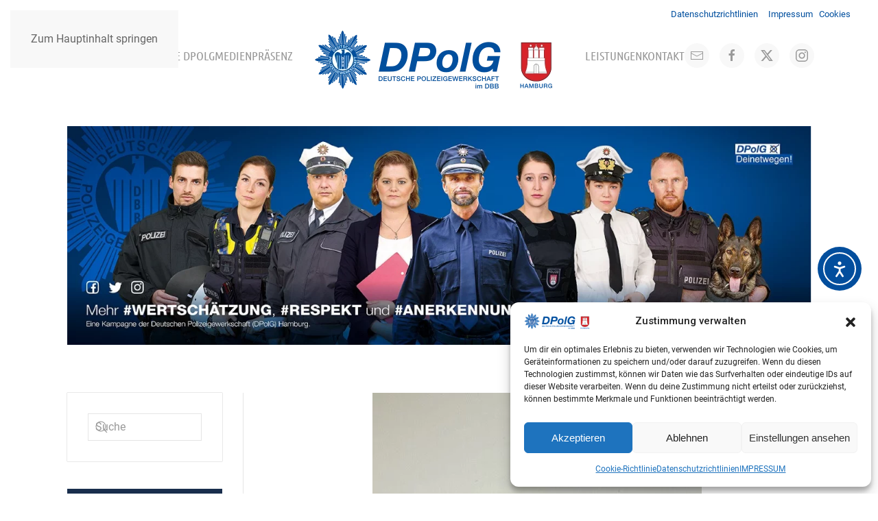

--- FILE ---
content_type: text/html; charset=UTF-8
request_url: https://www.dpolg-hh.de/einsatzbetreuung/
body_size: 19844
content:
<!DOCTYPE html>
<html lang="de">
    <head>
        <meta charset="UTF-8">
        <meta name="viewport" content="width=device-width, initial-scale=1">
        <link rel="icon" href="/wp-content/uploads/2017/09/favicon.ico" sizes="any">
                <link rel="apple-touch-icon" href="/wp-content/uploads/2017/09/DPolG-Logo-Stern-1.png">
                <title>DPolG Einsatzbetreuung am Tag der Deutschen Einheit &#8211; DPolG Hamburg</title>
<meta name='robots' content='max-image-preview:large' />
<link rel='dns-prefetch' href='//www.dpolg-hh.de' />
<link rel='dns-prefetch' href='//cdn.elementor.com' />
<link rel="alternate" type="application/rss+xml" title="DPolG Hamburg &raquo; Feed" href="https://www.dpolg-hh.de/feed/" />
<script>
window._wpemojiSettings = {"baseUrl":"https:\/\/s.w.org\/images\/core\/emoji\/16.0.1\/72x72\/","ext":".png","svgUrl":"https:\/\/s.w.org\/images\/core\/emoji\/16.0.1\/svg\/","svgExt":".svg","source":{"concatemoji":"https:\/\/www.dpolg-hh.de\/wp-includes\/js\/wp-emoji-release.min.js?ver=b47eb5b09c63de4a77418e6b01e2072d"}};
/*! This file is auto-generated */
!function(s,n){var o,i,e;function c(e){try{var t={supportTests:e,timestamp:(new Date).valueOf()};sessionStorage.setItem(o,JSON.stringify(t))}catch(e){}}function p(e,t,n){e.clearRect(0,0,e.canvas.width,e.canvas.height),e.fillText(t,0,0);var t=new Uint32Array(e.getImageData(0,0,e.canvas.width,e.canvas.height).data),a=(e.clearRect(0,0,e.canvas.width,e.canvas.height),e.fillText(n,0,0),new Uint32Array(e.getImageData(0,0,e.canvas.width,e.canvas.height).data));return t.every(function(e,t){return e===a[t]})}function u(e,t){e.clearRect(0,0,e.canvas.width,e.canvas.height),e.fillText(t,0,0);for(var n=e.getImageData(16,16,1,1),a=0;a<n.data.length;a++)if(0!==n.data[a])return!1;return!0}function f(e,t,n,a){switch(t){case"flag":return n(e,"\ud83c\udff3\ufe0f\u200d\u26a7\ufe0f","\ud83c\udff3\ufe0f\u200b\u26a7\ufe0f")?!1:!n(e,"\ud83c\udde8\ud83c\uddf6","\ud83c\udde8\u200b\ud83c\uddf6")&&!n(e,"\ud83c\udff4\udb40\udc67\udb40\udc62\udb40\udc65\udb40\udc6e\udb40\udc67\udb40\udc7f","\ud83c\udff4\u200b\udb40\udc67\u200b\udb40\udc62\u200b\udb40\udc65\u200b\udb40\udc6e\u200b\udb40\udc67\u200b\udb40\udc7f");case"emoji":return!a(e,"\ud83e\udedf")}return!1}function g(e,t,n,a){var r="undefined"!=typeof WorkerGlobalScope&&self instanceof WorkerGlobalScope?new OffscreenCanvas(300,150):s.createElement("canvas"),o=r.getContext("2d",{willReadFrequently:!0}),i=(o.textBaseline="top",o.font="600 32px Arial",{});return e.forEach(function(e){i[e]=t(o,e,n,a)}),i}function t(e){var t=s.createElement("script");t.src=e,t.defer=!0,s.head.appendChild(t)}"undefined"!=typeof Promise&&(o="wpEmojiSettingsSupports",i=["flag","emoji"],n.supports={everything:!0,everythingExceptFlag:!0},e=new Promise(function(e){s.addEventListener("DOMContentLoaded",e,{once:!0})}),new Promise(function(t){var n=function(){try{var e=JSON.parse(sessionStorage.getItem(o));if("object"==typeof e&&"number"==typeof e.timestamp&&(new Date).valueOf()<e.timestamp+604800&&"object"==typeof e.supportTests)return e.supportTests}catch(e){}return null}();if(!n){if("undefined"!=typeof Worker&&"undefined"!=typeof OffscreenCanvas&&"undefined"!=typeof URL&&URL.createObjectURL&&"undefined"!=typeof Blob)try{var e="postMessage("+g.toString()+"("+[JSON.stringify(i),f.toString(),p.toString(),u.toString()].join(",")+"));",a=new Blob([e],{type:"text/javascript"}),r=new Worker(URL.createObjectURL(a),{name:"wpTestEmojiSupports"});return void(r.onmessage=function(e){c(n=e.data),r.terminate(),t(n)})}catch(e){}c(n=g(i,f,p,u))}t(n)}).then(function(e){for(var t in e)n.supports[t]=e[t],n.supports.everything=n.supports.everything&&n.supports[t],"flag"!==t&&(n.supports.everythingExceptFlag=n.supports.everythingExceptFlag&&n.supports[t]);n.supports.everythingExceptFlag=n.supports.everythingExceptFlag&&!n.supports.flag,n.DOMReady=!1,n.readyCallback=function(){n.DOMReady=!0}}).then(function(){return e}).then(function(){var e;n.supports.everything||(n.readyCallback(),(e=n.source||{}).concatemoji?t(e.concatemoji):e.wpemoji&&e.twemoji&&(t(e.twemoji),t(e.wpemoji)))}))}((window,document),window._wpemojiSettings);
</script>
<link rel='stylesheet' id='sdm-styles-css' href='https://www.dpolg-hh.de/wp-content/plugins/simple-download-monitor/css/sdm_wp_styles.css?ver=b47eb5b09c63de4a77418e6b01e2072d' media='all' />
<style id='wp-emoji-styles-inline-css'>

	img.wp-smiley, img.emoji {
		display: inline !important;
		border: none !important;
		box-shadow: none !important;
		height: 1em !important;
		width: 1em !important;
		margin: 0 0.07em !important;
		vertical-align: -0.1em !important;
		background: none !important;
		padding: 0 !important;
	}
</style>
<link rel='stylesheet' id='wp-block-library-css' href='https://www.dpolg-hh.de/wp-includes/css/dist/block-library/style.min.css?ver=b47eb5b09c63de4a77418e6b01e2072d' media='all' />
<style id='classic-theme-styles-inline-css'>
/*! This file is auto-generated */
.wp-block-button__link{color:#fff;background-color:#32373c;border-radius:9999px;box-shadow:none;text-decoration:none;padding:calc(.667em + 2px) calc(1.333em + 2px);font-size:1.125em}.wp-block-file__button{background:#32373c;color:#fff;text-decoration:none}
</style>
<style id='global-styles-inline-css'>
:root{--wp--preset--aspect-ratio--square: 1;--wp--preset--aspect-ratio--4-3: 4/3;--wp--preset--aspect-ratio--3-4: 3/4;--wp--preset--aspect-ratio--3-2: 3/2;--wp--preset--aspect-ratio--2-3: 2/3;--wp--preset--aspect-ratio--16-9: 16/9;--wp--preset--aspect-ratio--9-16: 9/16;--wp--preset--color--black: #000000;--wp--preset--color--cyan-bluish-gray: #abb8c3;--wp--preset--color--white: #ffffff;--wp--preset--color--pale-pink: #f78da7;--wp--preset--color--vivid-red: #cf2e2e;--wp--preset--color--luminous-vivid-orange: #ff6900;--wp--preset--color--luminous-vivid-amber: #fcb900;--wp--preset--color--light-green-cyan: #7bdcb5;--wp--preset--color--vivid-green-cyan: #00d084;--wp--preset--color--pale-cyan-blue: #8ed1fc;--wp--preset--color--vivid-cyan-blue: #0693e3;--wp--preset--color--vivid-purple: #9b51e0;--wp--preset--gradient--vivid-cyan-blue-to-vivid-purple: linear-gradient(135deg,rgba(6,147,227,1) 0%,rgb(155,81,224) 100%);--wp--preset--gradient--light-green-cyan-to-vivid-green-cyan: linear-gradient(135deg,rgb(122,220,180) 0%,rgb(0,208,130) 100%);--wp--preset--gradient--luminous-vivid-amber-to-luminous-vivid-orange: linear-gradient(135deg,rgba(252,185,0,1) 0%,rgba(255,105,0,1) 100%);--wp--preset--gradient--luminous-vivid-orange-to-vivid-red: linear-gradient(135deg,rgba(255,105,0,1) 0%,rgb(207,46,46) 100%);--wp--preset--gradient--very-light-gray-to-cyan-bluish-gray: linear-gradient(135deg,rgb(238,238,238) 0%,rgb(169,184,195) 100%);--wp--preset--gradient--cool-to-warm-spectrum: linear-gradient(135deg,rgb(74,234,220) 0%,rgb(151,120,209) 20%,rgb(207,42,186) 40%,rgb(238,44,130) 60%,rgb(251,105,98) 80%,rgb(254,248,76) 100%);--wp--preset--gradient--blush-light-purple: linear-gradient(135deg,rgb(255,206,236) 0%,rgb(152,150,240) 100%);--wp--preset--gradient--blush-bordeaux: linear-gradient(135deg,rgb(254,205,165) 0%,rgb(254,45,45) 50%,rgb(107,0,62) 100%);--wp--preset--gradient--luminous-dusk: linear-gradient(135deg,rgb(255,203,112) 0%,rgb(199,81,192) 50%,rgb(65,88,208) 100%);--wp--preset--gradient--pale-ocean: linear-gradient(135deg,rgb(255,245,203) 0%,rgb(182,227,212) 50%,rgb(51,167,181) 100%);--wp--preset--gradient--electric-grass: linear-gradient(135deg,rgb(202,248,128) 0%,rgb(113,206,126) 100%);--wp--preset--gradient--midnight: linear-gradient(135deg,rgb(2,3,129) 0%,rgb(40,116,252) 100%);--wp--preset--font-size--small: 13px;--wp--preset--font-size--medium: 20px;--wp--preset--font-size--large: 36px;--wp--preset--font-size--x-large: 42px;--wp--preset--spacing--20: 0.44rem;--wp--preset--spacing--30: 0.67rem;--wp--preset--spacing--40: 1rem;--wp--preset--spacing--50: 1.5rem;--wp--preset--spacing--60: 2.25rem;--wp--preset--spacing--70: 3.38rem;--wp--preset--spacing--80: 5.06rem;--wp--preset--shadow--natural: 6px 6px 9px rgba(0, 0, 0, 0.2);--wp--preset--shadow--deep: 12px 12px 50px rgba(0, 0, 0, 0.4);--wp--preset--shadow--sharp: 6px 6px 0px rgba(0, 0, 0, 0.2);--wp--preset--shadow--outlined: 6px 6px 0px -3px rgba(255, 255, 255, 1), 6px 6px rgba(0, 0, 0, 1);--wp--preset--shadow--crisp: 6px 6px 0px rgba(0, 0, 0, 1);}:where(.is-layout-flex){gap: 0.5em;}:where(.is-layout-grid){gap: 0.5em;}body .is-layout-flex{display: flex;}.is-layout-flex{flex-wrap: wrap;align-items: center;}.is-layout-flex > :is(*, div){margin: 0;}body .is-layout-grid{display: grid;}.is-layout-grid > :is(*, div){margin: 0;}:where(.wp-block-columns.is-layout-flex){gap: 2em;}:where(.wp-block-columns.is-layout-grid){gap: 2em;}:where(.wp-block-post-template.is-layout-flex){gap: 1.25em;}:where(.wp-block-post-template.is-layout-grid){gap: 1.25em;}.has-black-color{color: var(--wp--preset--color--black) !important;}.has-cyan-bluish-gray-color{color: var(--wp--preset--color--cyan-bluish-gray) !important;}.has-white-color{color: var(--wp--preset--color--white) !important;}.has-pale-pink-color{color: var(--wp--preset--color--pale-pink) !important;}.has-vivid-red-color{color: var(--wp--preset--color--vivid-red) !important;}.has-luminous-vivid-orange-color{color: var(--wp--preset--color--luminous-vivid-orange) !important;}.has-luminous-vivid-amber-color{color: var(--wp--preset--color--luminous-vivid-amber) !important;}.has-light-green-cyan-color{color: var(--wp--preset--color--light-green-cyan) !important;}.has-vivid-green-cyan-color{color: var(--wp--preset--color--vivid-green-cyan) !important;}.has-pale-cyan-blue-color{color: var(--wp--preset--color--pale-cyan-blue) !important;}.has-vivid-cyan-blue-color{color: var(--wp--preset--color--vivid-cyan-blue) !important;}.has-vivid-purple-color{color: var(--wp--preset--color--vivid-purple) !important;}.has-black-background-color{background-color: var(--wp--preset--color--black) !important;}.has-cyan-bluish-gray-background-color{background-color: var(--wp--preset--color--cyan-bluish-gray) !important;}.has-white-background-color{background-color: var(--wp--preset--color--white) !important;}.has-pale-pink-background-color{background-color: var(--wp--preset--color--pale-pink) !important;}.has-vivid-red-background-color{background-color: var(--wp--preset--color--vivid-red) !important;}.has-luminous-vivid-orange-background-color{background-color: var(--wp--preset--color--luminous-vivid-orange) !important;}.has-luminous-vivid-amber-background-color{background-color: var(--wp--preset--color--luminous-vivid-amber) !important;}.has-light-green-cyan-background-color{background-color: var(--wp--preset--color--light-green-cyan) !important;}.has-vivid-green-cyan-background-color{background-color: var(--wp--preset--color--vivid-green-cyan) !important;}.has-pale-cyan-blue-background-color{background-color: var(--wp--preset--color--pale-cyan-blue) !important;}.has-vivid-cyan-blue-background-color{background-color: var(--wp--preset--color--vivid-cyan-blue) !important;}.has-vivid-purple-background-color{background-color: var(--wp--preset--color--vivid-purple) !important;}.has-black-border-color{border-color: var(--wp--preset--color--black) !important;}.has-cyan-bluish-gray-border-color{border-color: var(--wp--preset--color--cyan-bluish-gray) !important;}.has-white-border-color{border-color: var(--wp--preset--color--white) !important;}.has-pale-pink-border-color{border-color: var(--wp--preset--color--pale-pink) !important;}.has-vivid-red-border-color{border-color: var(--wp--preset--color--vivid-red) !important;}.has-luminous-vivid-orange-border-color{border-color: var(--wp--preset--color--luminous-vivid-orange) !important;}.has-luminous-vivid-amber-border-color{border-color: var(--wp--preset--color--luminous-vivid-amber) !important;}.has-light-green-cyan-border-color{border-color: var(--wp--preset--color--light-green-cyan) !important;}.has-vivid-green-cyan-border-color{border-color: var(--wp--preset--color--vivid-green-cyan) !important;}.has-pale-cyan-blue-border-color{border-color: var(--wp--preset--color--pale-cyan-blue) !important;}.has-vivid-cyan-blue-border-color{border-color: var(--wp--preset--color--vivid-cyan-blue) !important;}.has-vivid-purple-border-color{border-color: var(--wp--preset--color--vivid-purple) !important;}.has-vivid-cyan-blue-to-vivid-purple-gradient-background{background: var(--wp--preset--gradient--vivid-cyan-blue-to-vivid-purple) !important;}.has-light-green-cyan-to-vivid-green-cyan-gradient-background{background: var(--wp--preset--gradient--light-green-cyan-to-vivid-green-cyan) !important;}.has-luminous-vivid-amber-to-luminous-vivid-orange-gradient-background{background: var(--wp--preset--gradient--luminous-vivid-amber-to-luminous-vivid-orange) !important;}.has-luminous-vivid-orange-to-vivid-red-gradient-background{background: var(--wp--preset--gradient--luminous-vivid-orange-to-vivid-red) !important;}.has-very-light-gray-to-cyan-bluish-gray-gradient-background{background: var(--wp--preset--gradient--very-light-gray-to-cyan-bluish-gray) !important;}.has-cool-to-warm-spectrum-gradient-background{background: var(--wp--preset--gradient--cool-to-warm-spectrum) !important;}.has-blush-light-purple-gradient-background{background: var(--wp--preset--gradient--blush-light-purple) !important;}.has-blush-bordeaux-gradient-background{background: var(--wp--preset--gradient--blush-bordeaux) !important;}.has-luminous-dusk-gradient-background{background: var(--wp--preset--gradient--luminous-dusk) !important;}.has-pale-ocean-gradient-background{background: var(--wp--preset--gradient--pale-ocean) !important;}.has-electric-grass-gradient-background{background: var(--wp--preset--gradient--electric-grass) !important;}.has-midnight-gradient-background{background: var(--wp--preset--gradient--midnight) !important;}.has-small-font-size{font-size: var(--wp--preset--font-size--small) !important;}.has-medium-font-size{font-size: var(--wp--preset--font-size--medium) !important;}.has-large-font-size{font-size: var(--wp--preset--font-size--large) !important;}.has-x-large-font-size{font-size: var(--wp--preset--font-size--x-large) !important;}
:where(.wp-block-post-template.is-layout-flex){gap: 1.25em;}:where(.wp-block-post-template.is-layout-grid){gap: 1.25em;}
:where(.wp-block-columns.is-layout-flex){gap: 2em;}:where(.wp-block-columns.is-layout-grid){gap: 2em;}
:root :where(.wp-block-pullquote){font-size: 1.5em;line-height: 1.6;}
</style>
<link rel='stylesheet' id='widgetopts-styles-css' href='https://www.dpolg-hh.de/wp-content/plugins/widget-options/assets/css/widget-options.css?ver=4.1.3' media='all' />
<link rel='stylesheet' id='wk-styles-css' href='https://www.dpolg-hh.de/wp-content/plugins/widgetkit/cache/wk-styles-740977ff.css?ver=b47eb5b09c63de4a77418e6b01e2072d' media='all' />
<link rel='stylesheet' id='ppress-frontend-css' href='https://www.dpolg-hh.de/wp-content/plugins/wp-user-avatar/assets/css/frontend.min.css?ver=4.16.7' media='all' />
<link rel='stylesheet' id='ppress-flatpickr-css' href='https://www.dpolg-hh.de/wp-content/plugins/wp-user-avatar/assets/flatpickr/flatpickr.min.css?ver=4.16.7' media='all' />
<link rel='stylesheet' id='ppress-select2-css' href='https://www.dpolg-hh.de/wp-content/plugins/wp-user-avatar/assets/select2/select2.min.css?ver=b47eb5b09c63de4a77418e6b01e2072d' media='all' />
<link rel='stylesheet' id='cmplz-general-css' href='https://www.dpolg-hh.de/wp-content/plugins/complianz-gdpr/assets/css/cookieblocker.min.css?ver=1763487352' media='all' />
<link rel='stylesheet' id='ea11y-widget-fonts-css' href='https://www.dpolg-hh.de/wp-content/plugins/pojo-accessibility/assets/build/fonts.css?ver=3.9.0' media='all' />
<link rel='stylesheet' id='ea11y-skip-link-css' href='https://www.dpolg-hh.de/wp-content/plugins/pojo-accessibility/assets/build/skip-link.css?ver=3.9.0' media='all' />
<link href="https://www.dpolg-hh.de/wp-content/themes/yootheme/css/theme.1.css?ver=1763551035" rel="stylesheet">
<script src="https://www.dpolg-hh.de/wp-includes/js/jquery/jquery.min.js?ver=3.7.1" id="jquery-core-js"></script>
<script src="https://www.dpolg-hh.de/wp-includes/js/jquery/jquery-migrate.min.js?ver=3.4.1" id="jquery-migrate-js"></script>
<script id="sdm-scripts-js-extra">
var sdm_ajax_script = {"ajaxurl":"https:\/\/www.dpolg-hh.de\/wp-admin\/admin-ajax.php"};
</script>
<script src="https://www.dpolg-hh.de/wp-content/plugins/simple-download-monitor/js/sdm_wp_scripts.js?ver=b47eb5b09c63de4a77418e6b01e2072d" id="sdm-scripts-js"></script>
<script src="https://www.dpolg-hh.de/wp-content/plugins/widgetkit/cache/uikit2-cb53b741.js?ver=b47eb5b09c63de4a77418e6b01e2072d" id="uikit2-js"></script>
<script src="https://www.dpolg-hh.de/wp-content/plugins/widgetkit/cache/wk-scripts-f95395b8.js?ver=b47eb5b09c63de4a77418e6b01e2072d" id="wk-scripts-js"></script>
<script src="https://www.dpolg-hh.de/wp-content/plugins/wp-user-avatar/assets/flatpickr/flatpickr.min.js?ver=4.16.7" id="ppress-flatpickr-js"></script>
<script src="https://www.dpolg-hh.de/wp-content/plugins/wp-user-avatar/assets/select2/select2.min.js?ver=4.16.7" id="ppress-select2-js"></script>
<link rel="https://api.w.org/" href="https://www.dpolg-hh.de/wp-json/" /><link rel="alternate" title="JSON" type="application/json" href="https://www.dpolg-hh.de/wp-json/wp/v2/posts/14101" /><link rel="EditURI" type="application/rsd+xml" title="RSD" href="https://www.dpolg-hh.de/xmlrpc.php?rsd" />

<link rel="canonical" href="https://www.dpolg-hh.de/einsatzbetreuung/" />
<link rel='shortlink' href='https://www.dpolg-hh.de/?p=14101' />
<link rel="alternate" title="oEmbed (JSON)" type="application/json+oembed" href="https://www.dpolg-hh.de/wp-json/oembed/1.0/embed?url=https%3A%2F%2Fwww.dpolg-hh.de%2Feinsatzbetreuung%2F" />
<link rel="alternate" title="oEmbed (XML)" type="text/xml+oembed" href="https://www.dpolg-hh.de/wp-json/oembed/1.0/embed?url=https%3A%2F%2Fwww.dpolg-hh.de%2Feinsatzbetreuung%2F&#038;format=xml" />
<meta name="cdp-version" content="1.5.0" /><meta name="generator" content="Redux 4.5.7" />			<style>.cmplz-hidden {
					display: none !important;
				}</style><meta name="generator" content="Elementor 3.33.1; features: additional_custom_breakpoints; settings: css_print_method-external, google_font-enabled, font_display-auto">
			<style>
				.e-con.e-parent:nth-of-type(n+4):not(.e-lazyloaded):not(.e-no-lazyload),
				.e-con.e-parent:nth-of-type(n+4):not(.e-lazyloaded):not(.e-no-lazyload) * {
					background-image: none !important;
				}
				@media screen and (max-height: 1024px) {
					.e-con.e-parent:nth-of-type(n+3):not(.e-lazyloaded):not(.e-no-lazyload),
					.e-con.e-parent:nth-of-type(n+3):not(.e-lazyloaded):not(.e-no-lazyload) * {
						background-image: none !important;
					}
				}
				@media screen and (max-height: 640px) {
					.e-con.e-parent:nth-of-type(n+2):not(.e-lazyloaded):not(.e-no-lazyload),
					.e-con.e-parent:nth-of-type(n+2):not(.e-lazyloaded):not(.e-no-lazyload) * {
						background-image: none !important;
					}
				}
			</style>
			<script src="https://www.dpolg-hh.de/wp-content/themes/yootheme/vendor/assets/uikit/dist/js/uikit.min.js?ver=4.5.32"></script>
<script src="https://www.dpolg-hh.de/wp-content/themes/yootheme/vendor/assets/uikit/dist/js/uikit-icons.min.js?ver=4.5.32"></script>
<script src="https://www.dpolg-hh.de/wp-content/themes/yootheme/js/theme.js?ver=4.5.32"></script>
<script>window.yootheme ||= {}; var $theme = yootheme.theme = {"i18n":{"close":{"label":"Schlie\u00dfen","0":"yootheme"},"totop":{"label":"Back to top","0":"yootheme"},"marker":{"label":"Open","0":"yootheme"},"navbarToggleIcon":{"label":"Men\u00fc \u00f6ffnen","0":"yootheme"},"paginationPrevious":{"label":"Vorherige Seite","0":"yootheme"},"paginationNext":{"label":"N\u00e4chste Seite","0":"yootheme"},"searchIcon":{"toggle":"Open Search","submit":"Suche starten"},"slider":{"next":"N\u00e4chstes Bild","previous":"Vorheriges Bild","slideX":"Bild %s","slideLabel":"%s von %s"},"slideshow":{"next":"N\u00e4chstes Bild","previous":"Vorheriges Bild","slideX":"Bild %s","slideLabel":"%s von %s"},"lightboxPanel":{"next":"N\u00e4chstes Bild","previous":"Vorheriges Bild","slideLabel":"%s von %s","close":"Schlie\u00dfen"}}};</script>
<link rel="icon" href="https://www.dpolg-hh.de/wp-content/uploads/2017/09/cropped-DPolG-Logo-Stern-1-32x32.png" sizes="32x32" />
<link rel="icon" href="https://www.dpolg-hh.de/wp-content/uploads/2017/09/cropped-DPolG-Logo-Stern-1-192x192.png" sizes="192x192" />
<link rel="apple-touch-icon" href="https://www.dpolg-hh.de/wp-content/uploads/2017/09/cropped-DPolG-Logo-Stern-1-180x180.png" />
<meta name="msapplication-TileImage" content="https://www.dpolg-hh.de/wp-content/uploads/2017/09/cropped-DPolG-Logo-Stern-1-270x270.png" />
		<style id="wp-custom-css">
			/*
You can add your own CSS here.

Click the help icon above to learn more.
*/



.uk-navbar-sticky {
    box-shadow: 0 15px 20px rgba(0, 0, 0, 0.1)
}

.uk-article-title {
	font-family:inherit
}

.uk-card-default {
box-shadow: 0 0px 1px  rgba(1, 1, 1, 0.5)
}

/* ubuntu-condensed-regular - latin */
@font-face {
  font-family: 'Ubuntu Condensed';
  font-style: normal;
  font-weight: 400;
  src: url('../fonts/ubuntu-condensed-v8-latin-regular.eot'); /* IE9 Compat Modes */
  src: local('Ubuntu Condensed'), local('UbuntuCondensed-Regular'),
       url('../fonts/ubuntu-condensed-v8-latin-regular.eot?#iefix') format('embedded-opentype'), /* IE6-IE8 */
       url('../fonts/ubuntu-condensed-v8-latin-regular.woff2') format('woff2'), /* Super Modern Browsers */
       url('../fonts/ubuntu-condensed-v8-latin-regular.woff') format('woff'), /* Modern Browsers */
       url('../fonts/ubuntu-condensed-v8-latin-regular.ttf') format('truetype'), /* Safari, Android, iOS */
       url('../fonts/ubuntu-condensed-v8-latin-regular.svg#UbuntuCondensed') format('svg'); /* Legacy iOS */
}
/* roboto-100 - latin */
@font-face {
  font-family: 'Roboto';
  font-style: normal;
  font-weight: 100;
  src: url('../fonts/roboto-v18-latin-100.eot'); /* IE9 Compat Modes */
  src: local('Roboto Thin'), local('Roboto-Thin'),
       url('../fonts/roboto-v18-latin-100.eot?#iefix') format('embedded-opentype'), /* IE6-IE8 */
       url('../fonts/roboto-v18-latin-100.woff2') format('woff2'), /* Super Modern Browsers */
       url('../fonts/roboto-v18-latin-100.woff') format('woff'), /* Modern Browsers */
       url('../fonts/roboto-v18-latin-100.ttf') format('truetype'), /* Safari, Android, iOS */
       url('../fonts/roboto-v18-latin-100.svg#Roboto') format('svg'); /* Legacy iOS */
}

/* roboto-regular - latin */
@font-face {
  font-family: 'Roboto';
  font-style: normal;
  font-weight: 400;
  src: url('../fonts/roboto-v18-latin-regular.eot'); /* IE9 Compat Modes */
  src: local('Roboto'), local('Roboto-Regular'),
       url('../fonts/roboto-v18-latin-regular.eot?#iefix') format('embedded-opentype'), /* IE6-IE8 */
       url('../fonts/roboto-v18-latin-regular.woff2') format('woff2'), /* Super Modern Browsers */
       url('../fonts/roboto-v18-latin-regular.woff') format('woff'), /* Modern Browsers */
       url('../fonts/roboto-v18-latin-regular.ttf') format('truetype'), /* Safari, Android, iOS */
       url('../fonts/roboto-v18-latin-regular.svg#Roboto') format('svg'); /* Legacy iOS */
}		</style>
		    </head>
    <body data-cmplz=1 class="wp-singular post-template-default single single-post postid-14101 single-format-standard wp-theme-yootheme  ally-default elementor-default elementor-kit-12719">

        		<script>
			const onSkipLinkClick = () => {
				const htmlElement = document.querySelector('html');

				htmlElement.style['scroll-behavior'] = 'smooth';

				setTimeout( () => htmlElement.style['scroll-behavior'] = null, 1000 );
			}
			document.addEventListener("DOMContentLoaded", () => {
				if (!document.querySelector('#content')) {
					document.querySelector('.ea11y-skip-to-content-link').remove();
				}
			});
		</script>
		<nav aria-label="Zur Inhaltsnavigation springen">
			<a class="ea11y-skip-to-content-link"
				href="#content"
				tabindex="1"
				onclick="onSkipLinkClick()"
			>
				Zum Inhalt springen
				<svg width="24" height="24" viewBox="0 0 24 24" fill="none" role="presentation">
					<path d="M18 6V12C18 12.7956 17.6839 13.5587 17.1213 14.1213C16.5587 14.6839 15.7956 15 15 15H5M5 15L9 11M5 15L9 19"
								stroke="black"
								stroke-width="1.5"
								stroke-linecap="round"
								stroke-linejoin="round"
					/>
				</svg>
			</a>
			<div class="ea11y-skip-to-content-backdrop"></div>
		</nav>

		
        <div class="uk-hidden-visually uk-notification uk-notification-top-left uk-width-auto">
            <div class="uk-notification-message">
                <a href="#tm-main" class="uk-link-reset">Zum Hauptinhalt springen</a>
            </div>
        </div>

                <div class="tm-page-container uk-clearfix">

            
            
        
        
        <div class="tm-page uk-margin-auto">

                        


<header class="tm-header-mobile uk-hidden@m">


    
        <div class="uk-navbar-container">

            <div class="uk-container uk-container-expand">
                <nav class="uk-navbar" uk-navbar="{&quot;align&quot;:&quot;center&quot;,&quot;container&quot;:&quot;.tm-header-mobile&quot;,&quot;boundary&quot;:&quot;.tm-header-mobile .uk-navbar-container&quot;}">

                    
                                        <div class="uk-navbar-center">

                                                    <a aria-label="Zurück zur Startseite" class="uk-logo uk-navbar-item">
    <picture>
<source type="image/webp" srcset="/wp-content/themes/yootheme/cache/f6/logo_lang_altern_mobile-f66ac9d8.webp 240w, /wp-content/themes/yootheme/cache/d5/logo_lang_altern_mobile-d581c629.webp 480w" sizes="(min-width: 240px) 240px">
<img alt="DPolG Hamburg" loading="eager" src="/wp-content/themes/yootheme/cache/43/logo_lang_altern_mobile-43b62ae9.png" width="240" height="61">
</picture></a>                        
                        
                    </div>
                    
                                        <div class="uk-navbar-right">

                        
                                                    <a uk-toggle href="#tm-dialog-mobile" class="uk-navbar-toggle">

        
        <div uk-navbar-toggle-icon></div>

        
    </a>                        
                    </div>
                    
                </nav>
            </div>

        </div>

    



        <div id="tm-dialog-mobile" uk-offcanvas="container: true; overlay: true" mode="push" flip>
        <div class="uk-offcanvas-bar uk-flex uk-flex-column">

                        <button class="uk-offcanvas-close uk-close-large" type="button" uk-close uk-toggle="cls: uk-close-large; mode: media; media: @s"></button>
            
                        <div class="uk-margin-auto-bottom">
                
<div class="uk-grid uk-child-width-1-1" uk-grid>    <div>
<div class="uk-panel widget widget_nav_menu" id="nav_menu-2">

    
    
<ul class="uk-nav uk-nav-default uk-nav-accordion" uk-nav="targets: &gt; .js-accordion" uk-scrollspy-nav="closest: li; scroll: true;">
    
	<li class="menu-item menu-item-type-custom menu-item-object-custom menu-item-has-children uk-parent"><a href="/index.php">Aktuell <span uk-nav-parent-icon></span></a>
	<ul class="uk-nav-sub">

		<li class="menu-item menu-item-type-post_type menu-item-object-page"><a href="https://www.dpolg-hh.de/amtsangemessene-alimentation/">Amtsangemessene Alimentation</a></li>
		<li class="menu-item menu-item-type-post_type menu-item-object-page"><a href="https://www.dpolg-hh.de/ueberblick/">Neues im Überblick</a></li>
		<li class="menu-item menu-item-type-post_type menu-item-object-page"><a href="https://www.dpolg-hh.de/termine/">Termine</a></li>
		<li class="menu-item menu-item-type-post_type menu-item-object-page"><a href="https://www.dpolg-hh.de/flugblaetter/">Flugblätter</a></li>
		<li class="menu-item menu-item-type-post_type menu-item-object-page"><a href="https://www.dpolg-hh.de/presseerklaerungen/">Presseerklärungen</a></li></ul></li>
	<li class="menu-item menu-item-type-post_type menu-item-object-page menu-item-has-children uk-parent"><a href="https://www.dpolg-hh.de/dpolg/">Die DPolG <span uk-nav-parent-icon></span></a>
	<ul class="uk-nav-sub">

		<li class="menu-item menu-item-type-post_type menu-item-object-page menu-item-has-children uk-parent"><a href="https://www.dpolg-hh.de/gremien/">Gremien</a>
		<ul>

			<li class="menu-item menu-item-type-post_type menu-item-object-page"><a href="https://www.dpolg-hh.de/landesvorstand/">Landesvorstand</a></li>
			<li class="menu-item menu-item-type-post_type menu-item-object-page"><a href="https://www.dpolg-hh.de/landeshauptvorstand/">Landeshauptvorstand</a></li></ul></li>
		<li class="menu-item menu-item-type-post_type menu-item-object-page menu-item-has-children uk-parent"><a href="https://www.dpolg-hh.de/fachbereiche/">Fachbereiche</a>
		<ul>

			<li class="menu-item menu-item-type-post_type menu-item-object-page"><a href="https://www.dpolg-hh.de/fachbereich-schutzpolizei/">Schutzpolizei</a></li>
			<li class="menu-item menu-item-type-post_type menu-item-object-page"><a href="https://www.dpolg-hh.de/fachbereich-kriminalpolizei/">Kriminalpolizei</a></li>
			<li class="menu-item menu-item-type-post_type menu-item-object-page"><a href="https://www.dpolg-hh.de/fachbereich-verwaltung/">Verwaltung</a></li>
			<li class="menu-item menu-item-type-post_type menu-item-object-page"><a href="https://www.dpolg-hh.de/fachbereich-wasserschutzpolizei/">Wasserschutzpolizei</a></li></ul></li>
		<li class="menu-item menu-item-type-post_type menu-item-object-page"><a href="https://www.dpolg-hh.de/junge-polizei/">Junge Polizei</a></li>
		<li class="menu-item menu-item-type-post_type menu-item-object-page"><a href="https://www.dpolg-hh.de/senioren/">Senioren</a></li>
		<li class="menu-item menu-item-type-post_type menu-item-object-page"><a href="https://www.dpolg-hh.de/landesverbaende/">Landesverbände</a></li>
		<li class="menu-item menu-item-type-post_type menu-item-object-page"><a href="https://www.dpolg-hh.de/geschaeftsstelle/">Geschäftsstelle</a></li></ul></li>
	<li class="menu-item menu-item-type-custom menu-item-object-custom menu-item-has-children js-accordion uk-parent"><a href>Medienpräsenz <span uk-nav-parent-icon></span></a>
	<ul class="uk-nav-sub">

		<li class="menu-item menu-item-type-custom menu-item-object-custom menu-item-has-children uk-parent"><a href="https://www.dpolg-hh.de/der-polizeispiegel-aktuelle-ausgabe/">Polizeispiegel</a>
		<ul>

			<li class="menu-item menu-item-type-post_type menu-item-object-page"><a href="https://www.dpolg-hh.de/der-polizeispiegel-aktuelle-ausgabe/">Aktuelle Ausgabe</a></li>
			<li class="menu-item menu-item-type-post_type menu-item-object-page"><a href="https://www.dpolg-hh.de/der-polizeispiegel-das-archiv/">Das Archiv</a></li></ul></li>
		<li class="menu-item menu-item-type-custom menu-item-object-custom"><a href="https://www.instagram.com/dpolghh/" target="_blank">Instagram</a></li>
		<li class="menu-item menu-item-type-custom menu-item-object-custom"><a href="https://www.facebook.com/dpolg.hh" target="_blank">Facebook</a></li>
		<li class="menu-item menu-item-type-custom menu-item-object-custom"><a href="https://twitter.com/DPolGHH" target="_blank">Twitter</a></li>
		<li class="menu-item menu-item-type-custom menu-item-object-custom"><a href="https://www.youtube.com/@dpolg-hamburg4852" target="_blank">Youtube</a></li></ul></li>
	<li class="menu-item menu-item-type-custom menu-item-object-custom menu-item-has-children js-accordion uk-parent"><a href>Leistungen <span uk-nav-parent-icon></span></a>
	<ul class="uk-nav-sub">

		<li class="menu-item menu-item-type-post_type menu-item-object-page"><a href="https://www.dpolg-hh.de/rechtsschutz/">Rechtsschutz</a></li>
		<li class="menu-item menu-item-type-post_type menu-item-object-page"><a href="https://www.dpolg-hh.de/versicherungsleistungen/">Versicherungsleistungen</a></li>
		<li class="menu-item menu-item-type-post_type menu-item-object-page"><a href="https://www.dpolg-hh.de/unterstuetzung/">Unterstützung</a></li>
		<li class="menu-item menu-item-type-post_type menu-item-object-page"><a href="https://www.dpolg-hh.de/rabatte/">Rabatte</a></li>
		<li class="menu-item menu-item-type-post_type menu-item-object-page"><a href="https://www.dpolg-hh.de/sozial-und-bildungswerk/">Sozial- und Bildungswerk</a></li></ul></li>
	<li class="menu-item menu-item-type-custom menu-item-object-custom menu-item-has-children js-accordion uk-parent"><a href>Kontakt <span uk-nav-parent-icon></span></a>
	<ul class="uk-nav-sub">

		<li class="menu-item menu-item-type-post_type menu-item-object-page"><a href="https://www.dpolg-hh.de/anschrift/">Standort & Telefon</a></li>
		<li class="menu-item menu-item-type-post_type menu-item-object-page"><a href="https://www.dpolg-hh.de/e-mail/">E-Mail</a></li>
		<li class="menu-item menu-item-type-post_type menu-item-object-page"><a href="https://www.dpolg-hh.de/eintrittsformular/">Eintrittsformular</a></li>
		<li class="menu-item menu-item-type-post_type menu-item-object-page"><a href="https://www.dpolg-hh.de/impressum/">Impressum</a></li>
		<li class="menu-item menu-item-type-post_type menu-item-object-page"><a href="https://www.dpolg-hh.de/journalistenhotline/">Journalistenhotline</a></li></ul></li></ul>

</div>
</div>    <div>
<div class="uk-panel">

    
    <ul class="uk-grid uk-flex-inline uk-flex-middle uk-flex-nowrap uk-grid-small">                    <li><a href="mailto:dpolg@dpolg-hh.de" class="uk-preserve-width uk-icon-button" rel="noreferrer" target="_blank"><span uk-icon="icon: mail;"></span></a></li>
                    <li><a href="https://www.facebook.com/dpolg.hh" class="uk-preserve-width uk-icon-button" rel="noreferrer" target="_blank"><span uk-icon="icon: facebook;"></span></a></li>
                    <li><a href="https://twitter.com/DPolGHH" class="uk-preserve-width uk-icon-button" rel="noreferrer" target="_blank"><span uk-icon="icon: twitter;"></span></a></li>
                    <li><a href="https://www.instagram.com/dpolghh" class="uk-preserve-width uk-icon-button" rel="noreferrer" target="_blank"><span uk-icon="icon: instagram;"></span></a></li>
            </ul>
</div>
</div></div>            </div>
            
            
        </div>
    </div>
    
    
    

</header>


<div class="tm-toolbar tm-toolbar-default uk-visible@m">
    <div class="uk-container uk-flex uk-flex-middle uk-container-expand">

        
                <div class="uk-margin-auto-left">
            <div class="uk-grid-medium uk-child-width-auto uk-flex-middle" uk-grid="margin: uk-margin-small-top">
                <div>
<div class="uk-panel widget widget_text" id="text-10">

    
    			<div class="uk-panel textwidget"><span style="font-size: small;"><a href="https://www.dpolg-hh.de/datenschutzrichtlinien/">Datenschutzrichtlinien</a>     <a href="https://www.dpolg-hh.de/impressum/">Impressum</a>   <a href="https://www.dpolg-hh.de/cookie-richtlinie-eu/">Cookies</a></span></div>
		
</div>
</div>            </div>
        </div>
        
    </div>
</div>

<header class="tm-header uk-visible@m">




    
    
                <div uk-sticky media="@m" cls-active="uk-navbar-sticky" sel-target=".uk-navbar-container">
        
            <div class="uk-navbar-container">

                <div class="uk-container uk-container-expand">
                    <nav class="uk-navbar" uk-navbar="{&quot;align&quot;:&quot;center&quot;,&quot;container&quot;:&quot;.tm-header &gt; [uk-sticky]&quot;,&quot;boundary&quot;:&quot;.tm-header .uk-navbar-container&quot;}">

                        
                        <div class="uk-navbar-center">

                            
                                                                <div class="uk-navbar-center-left uk-preserve-width">
                                    
<ul class="uk-navbar-nav" uk-scrollspy-nav="closest: li; scroll: true; target: !.uk-navbar-center .uk-navbar-nav &gt; * &gt; a[href];">
    
	<li class="menu-item menu-item-type-custom menu-item-object-custom menu-item-has-children uk-parent"><a href="/index.php">Aktuell</a>
	<div class="uk-drop uk-navbar-dropdown"><div><ul class="uk-nav uk-navbar-dropdown-nav">

		<li class="menu-item menu-item-type-post_type menu-item-object-page"><a href="https://www.dpolg-hh.de/amtsangemessene-alimentation/">Amtsangemessene Alimentation</a></li>
		<li class="menu-item menu-item-type-post_type menu-item-object-page"><a href="https://www.dpolg-hh.de/ueberblick/">Neues im Überblick</a></li>
		<li class="menu-item menu-item-type-post_type menu-item-object-page"><a href="https://www.dpolg-hh.de/termine/">Termine</a></li>
		<li class="menu-item menu-item-type-post_type menu-item-object-page"><a href="https://www.dpolg-hh.de/flugblaetter/">Flugblätter</a></li>
		<li class="menu-item menu-item-type-post_type menu-item-object-page"><a href="https://www.dpolg-hh.de/presseerklaerungen/">Presseerklärungen</a></li></ul></div></div></li>
	<li class="menu-item menu-item-type-post_type menu-item-object-page menu-item-has-children uk-parent"><a href="https://www.dpolg-hh.de/dpolg/">Die DPolG</a>
	<div class="uk-drop uk-navbar-dropdown"><div><ul class="uk-nav uk-navbar-dropdown-nav">

		<li class="menu-item menu-item-type-post_type menu-item-object-page menu-item-has-children uk-parent"><a href="https://www.dpolg-hh.de/gremien/">Gremien</a>
		<ul class="uk-nav-sub">

			<li class="menu-item menu-item-type-post_type menu-item-object-page"><a href="https://www.dpolg-hh.de/landesvorstand/">Landesvorstand</a></li>
			<li class="menu-item menu-item-type-post_type menu-item-object-page"><a href="https://www.dpolg-hh.de/landeshauptvorstand/">Landeshauptvorstand</a></li></ul></li>
		<li class="menu-item menu-item-type-post_type menu-item-object-page menu-item-has-children uk-parent"><a href="https://www.dpolg-hh.de/fachbereiche/">Fachbereiche</a>
		<ul class="uk-nav-sub">

			<li class="menu-item menu-item-type-post_type menu-item-object-page"><a href="https://www.dpolg-hh.de/fachbereich-schutzpolizei/">Schutzpolizei</a></li>
			<li class="menu-item menu-item-type-post_type menu-item-object-page"><a href="https://www.dpolg-hh.de/fachbereich-kriminalpolizei/">Kriminalpolizei</a></li>
			<li class="menu-item menu-item-type-post_type menu-item-object-page"><a href="https://www.dpolg-hh.de/fachbereich-verwaltung/">Verwaltung</a></li>
			<li class="menu-item menu-item-type-post_type menu-item-object-page"><a href="https://www.dpolg-hh.de/fachbereich-wasserschutzpolizei/">Wasserschutzpolizei</a></li></ul></li>
		<li class="menu-item menu-item-type-post_type menu-item-object-page"><a href="https://www.dpolg-hh.de/junge-polizei/">Junge Polizei</a></li>
		<li class="menu-item menu-item-type-post_type menu-item-object-page"><a href="https://www.dpolg-hh.de/senioren/">Senioren</a></li>
		<li class="menu-item menu-item-type-post_type menu-item-object-page"><a href="https://www.dpolg-hh.de/landesverbaende/">Landesverbände</a></li>
		<li class="menu-item menu-item-type-post_type menu-item-object-page"><a href="https://www.dpolg-hh.de/geschaeftsstelle/">Geschäftsstelle</a></li></ul></div></div></li>
	<li class="menu-item menu-item-type-custom menu-item-object-custom menu-item-has-children uk-parent"><a role="button">Medienpräsenz</a>
	<div class="uk-drop uk-navbar-dropdown" mode="hover" pos="bottom-center"><div><ul class="uk-nav uk-navbar-dropdown-nav">

		<li class="menu-item menu-item-type-custom menu-item-object-custom menu-item-has-children uk-parent"><a href="https://www.dpolg-hh.de/der-polizeispiegel-aktuelle-ausgabe/">Polizeispiegel</a>
		<ul class="uk-nav-sub">

			<li class="menu-item menu-item-type-post_type menu-item-object-page"><a href="https://www.dpolg-hh.de/der-polizeispiegel-aktuelle-ausgabe/">Aktuelle Ausgabe</a></li>
			<li class="menu-item menu-item-type-post_type menu-item-object-page"><a href="https://www.dpolg-hh.de/der-polizeispiegel-das-archiv/">Das Archiv</a></li></ul></li>
		<li class="menu-item menu-item-type-custom menu-item-object-custom"><a href="https://www.instagram.com/dpolghh/" target="_blank">Instagram</a></li>
		<li class="menu-item menu-item-type-custom menu-item-object-custom"><a href="https://www.facebook.com/dpolg.hh" target="_blank">Facebook</a></li>
		<li class="menu-item menu-item-type-custom menu-item-object-custom"><a href="https://twitter.com/DPolGHH" target="_blank">Twitter</a></li>
		<li class="menu-item menu-item-type-custom menu-item-object-custom"><a href="https://www.youtube.com/@dpolg-hamburg4852" target="_blank">Youtube</a></li></ul></div></div></li></ul>
                                </div>
                                
                                <a aria-label="Zurück zur Startseite" class="uk-logo uk-navbar-item">
    <picture>
<source type="image/webp" srcset="/wp-content/themes/yootheme/cache/31/logo_lang_altern-3127c8a4.webp 366w, /wp-content/themes/yootheme/cache/7b/logo_lang_altern-7ba41cc4.webp 731w, /wp-content/themes/yootheme/cache/28/logo_lang_altern-283e4740.webp 732w" sizes="(min-width: 366px) 366px">
<img alt="DPolG Hamburg" loading="eager" src="/wp-content/themes/yootheme/cache/bf/logo_lang_altern-bf0a5674.png" width="366" height="93">
</picture><picture>
<source type="image/webp" srcset="/wp-content/themes/yootheme/cache/31/logo_lang_altern-3127c8a4.webp 366w, /wp-content/themes/yootheme/cache/7b/logo_lang_altern-7ba41cc4.webp 731w, /wp-content/themes/yootheme/cache/28/logo_lang_altern-283e4740.webp 732w" sizes="(min-width: 366px) 366px">
<img class="uk-logo-inverse" alt="DPolG Hamburg" loading="eager" src="/wp-content/themes/yootheme/cache/bf/logo_lang_altern-bf0a5674.png" width="366" height="93">
</picture></a>
                                                                <div class="uk-navbar-center-right uk-preserve-width">
                                    
<ul class="uk-navbar-nav">
    
	<li class="menu-item menu-item-type-custom menu-item-object-custom menu-item-has-children uk-parent"><a role="button">Leistungen</a>
	<div class="uk-drop uk-navbar-dropdown" mode="hover" pos="bottom-center"><div><ul class="uk-nav uk-navbar-dropdown-nav">

		<li class="menu-item menu-item-type-post_type menu-item-object-page"><a href="https://www.dpolg-hh.de/rechtsschutz/">Rechtsschutz</a></li>
		<li class="menu-item menu-item-type-post_type menu-item-object-page"><a href="https://www.dpolg-hh.de/versicherungsleistungen/">Versicherungsleistungen</a></li>
		<li class="menu-item menu-item-type-post_type menu-item-object-page"><a href="https://www.dpolg-hh.de/unterstuetzung/">Unterstützung</a></li>
		<li class="menu-item menu-item-type-post_type menu-item-object-page"><a href="https://www.dpolg-hh.de/rabatte/">Rabatte</a></li>
		<li class="menu-item menu-item-type-post_type menu-item-object-page"><a href="https://www.dpolg-hh.de/sozial-und-bildungswerk/">Sozial- und Bildungswerk</a></li></ul></div></div></li>
	<li class="menu-item menu-item-type-custom menu-item-object-custom menu-item-has-children uk-parent"><a role="button">Kontakt</a>
	<div class="uk-drop uk-navbar-dropdown" mode="hover" pos="bottom-center"><div><ul class="uk-nav uk-navbar-dropdown-nav">

		<li class="menu-item menu-item-type-post_type menu-item-object-page"><a href="https://www.dpolg-hh.de/anschrift/">Standort & Telefon</a></li>
		<li class="menu-item menu-item-type-post_type menu-item-object-page"><a href="https://www.dpolg-hh.de/e-mail/">E-Mail</a></li>
		<li class="menu-item menu-item-type-post_type menu-item-object-page"><a href="https://www.dpolg-hh.de/eintrittsformular/">Eintrittsformular</a></li>
		<li class="menu-item menu-item-type-post_type menu-item-object-page"><a href="https://www.dpolg-hh.de/impressum/">Impressum</a></li>
		<li class="menu-item menu-item-type-post_type menu-item-object-page"><a href="https://www.dpolg-hh.de/journalistenhotline/">Journalistenhotline</a></li></ul></div></div></li></ul>

<div class="uk-navbar-item">

    
    <ul class="uk-grid uk-flex-inline uk-flex-middle uk-flex-nowrap uk-grid-small">                    <li><a href="mailto:dpolg@dpolg-hh.de" class="uk-preserve-width uk-icon-button" rel="noreferrer" target="_blank"><span uk-icon="icon: mail;"></span></a></li>
                    <li><a href="https://www.facebook.com/dpolg.hh" class="uk-preserve-width uk-icon-button" rel="noreferrer" target="_blank"><span uk-icon="icon: facebook;"></span></a></li>
                    <li><a href="https://twitter.com/DPolGHH" class="uk-preserve-width uk-icon-button" rel="noreferrer" target="_blank"><span uk-icon="icon: twitter;"></span></a></li>
                    <li><a href="https://www.instagram.com/dpolghh" class="uk-preserve-width uk-icon-button" rel="noreferrer" target="_blank"><span uk-icon="icon: instagram;"></span></a></li>
            </ul>
</div>
                                </div>
                                
                            
                        </div>

                        
                    </nav>
                </div>

            </div>

                </div>
        
    
    






</header>

            
            <div id="builderwidget-3" class="builder"><!-- Builder #builderwidget-3 -->
<div class="uk-section-default uk-section">
    
        
        
        
            
                                <div class="uk-container">                
                    <div class="uk-grid tm-grid-expand uk-child-width-1-1 uk-grid-margin">
<div class="uk-width-1-1">
    
        
            
            
            
                
                    
<div class="uk-slider-container uk-margin" uk-slider="center: 1; autoplay: 1; pauseOnHover: false;">
    <div class="uk-position-relative">
        
            <div class="uk-slider-items">                                <div class="uk-flex">
<div class="el-item uk-width-1-1 uk-panel uk-flex uk-flex-column uk-flex-top uk-margin-remove-first-child">
    
        
            
                
            
            
                
                
                    

        
        
        
    
                

        <picture>
<source type="image/webp" srcset="/wp-content/themes/yootheme/cache/a6/Gruppenbild_homepage_2-a68a491a.webp 768w, /wp-content/themes/yootheme/cache/1f/Gruppenbild_homepage_2-1f858f66.webp 1024w, /wp-content/themes/yootheme/cache/a1/Gruppenbild_homepage_2-a1695cb8.webp 1366w, /wp-content/themes/yootheme/cache/25/Gruppenbild_homepage_2-25666e11.webp 1600w" sizes="(min-width: 1600px) 1600px">
<img loading="lazy" src="/wp-content/themes/yootheme/cache/7c/Gruppenbild_homepage_2-7c8e3873.jpeg" width="1600" height="470" alt loading="lazy" class="el-image uk-inverse-light uk-flex-1 uk-object-cover uk-margin-top">
</picture>    
    
        
        
        
        
        

                
                
            
        
    
</div></div>                                <div class="uk-flex">
<div class="el-item uk-width-1-1 uk-panel uk-flex uk-flex-column uk-flex-top uk-margin-remove-first-child">
    
        
            
                
            
            
                
                
                    

        
        
        
    
                

        <picture>
<source type="image/webp" srcset="/wp-content/themes/yootheme/cache/9e/dpolg_motiv-Breit-9eb9ee26.webp 768w, /wp-content/themes/yootheme/cache/b0/dpolg_motiv-Breit-b03025e9.webp 1024w, /wp-content/themes/yootheme/cache/0e/dpolg_motiv-Breit-0edcf637.webp 1366w, /wp-content/themes/yootheme/cache/b0/dpolg_motiv-Breit-b0f87fd2.webp 1600w, /wp-content/themes/yootheme/cache/9a/dpolg_motiv-Breit-9ac37425.webp 1920w" sizes="(min-width: 1920px) 1920px">
<img loading="lazy" src="/wp-content/themes/yootheme/cache/3b/dpolg_motiv-Breit-3b88bb17.jpeg" width="1920" height="564" alt loading="lazy" class="el-image uk-inverse-light uk-flex-1 uk-object-cover uk-margin-top">
</picture>    
    
        
        
        
        
        

                
                
            
        
    
</div></div>                                <div class="uk-flex">
<div class="el-item uk-width-1-1 uk-panel uk-flex uk-flex-column uk-flex-top uk-margin-remove-first-child">
    
        
            
                
            
            
                
                
                    

        
        
        
    
                

        <picture>
<source type="image/webp" srcset="/wp-content/themes/yootheme/cache/5a/Slide-1-5a3796e1.webp 768w, /wp-content/themes/yootheme/cache/43/Slide-1-4345a26c.webp 1024w, /wp-content/themes/yootheme/cache/81/Slide-1-81c85469.webp 1366w, /wp-content/themes/yootheme/cache/de/Slide-1-de821921.webp 1600w, /wp-content/themes/yootheme/cache/8a/Slide-1-8a4d8120.webp 1920w" sizes="(min-width: 1920px) 1920px">
<img loading="lazy" src="/wp-content/themes/yootheme/cache/56/Slide-1-567f64ea.jpeg" width="1920" height="565" alt loading="lazy" class="el-image uk-inverse-light uk-flex-1 uk-object-cover uk-margin-top">
</picture>    
    
        
        
        
        
        

                
                
            
        
    
</div></div>                                <div class="uk-flex">
<div class="el-item uk-width-1-1 uk-panel uk-flex uk-flex-column uk-flex-top uk-margin-remove-first-child">
    
        
            
                
            
            
                
                
                    

        
        
        
    
                

        <picture>
<source type="image/webp" srcset="/wp-content/themes/yootheme/cache/ed/Slide-2-edac75ee.webp 768w, /wp-content/themes/yootheme/cache/7e/Slide-2-7e0902a1.webp 1024w, /wp-content/themes/yootheme/cache/5d/Slide-2-5dea3009.webp 1366w, /wp-content/themes/yootheme/cache/e3/Slide-2-e3ceb9ec.webp 1600w, /wp-content/themes/yootheme/cache/91/Slide-2-911b0677.webp 1920w" sizes="(min-width: 1920px) 1920px">
<img loading="lazy" src="/wp-content/themes/yootheme/cache/a5/Slide-2-a59d0213.jpeg" width="1920" height="566" alt loading="lazy" class="el-image uk-inverse-light uk-flex-1 uk-object-cover uk-margin-top">
</picture>    
    
        
        
        
        
        

                
                
            
        
    
</div></div>                                <div class="uk-flex">
<div class="el-item uk-width-1-1 uk-panel uk-flex uk-flex-column uk-flex-top uk-margin-remove-first-child">
    
        
            
                
            
            
                
                
                    

        
        
        
    
                

        <picture>
<source type="image/webp" srcset="/wp-content/themes/yootheme/cache/f1/Slide-3-f1001746.webp 768w, /wp-content/themes/yootheme/cache/30/Slide-3-30c8bdfe.webp 1024w, /wp-content/themes/yootheme/cache/eb/Slide-3-ebe9c4e0.webp 1366w, /wp-content/themes/yootheme/cache/ad/Slide-3-ad0f06b3.webp 1600w, /wp-content/themes/yootheme/cache/c2/Slide-3-c22ca45e.webp 1920w" sizes="(min-width: 1920px) 1920px">
<img loading="lazy" src="/wp-content/themes/yootheme/cache/18/Slide-3-1816029f.jpeg" width="1920" height="568" alt loading="lazy" class="el-image uk-inverse-light uk-flex-1 uk-object-cover uk-margin-top">
</picture>    
    
        
        
        
        
        

                
                
            
        
    
</div></div>                            </div>
        
        
    </div>
        
<div class="uk-margin-small-top uk-visible@s" uk-inverse>
    <ul class="el-nav uk-slider-nav uk-dotnav uk-flex-center" uk-margin></ul>
</div>    
</div>
                
            
        
    
</div></div>
                                </div>                
            
        
    
</div></div>
            <main id="tm-main"  class="tm-main uk-section uk-section-default" uk-height-viewport="expand: true">

                                <div class="uk-container">

                    
                    <div class="uk-grid uk-grid-divider" uk-grid>
                        <div class="uk-width-expand@m">

                    
                            
                
<article id="post-14101" class="uk-article post-14101 post type-post status-publish format-standard has-post-thumbnail hentry category-aktuelles category-flugblaetter category-startseite" typeof="Article" vocab="https://schema.org/">

    <meta property="name" content="DPolG Einsatzbetreuung am Tag der Deutschen Einheit">
    <meta property="author" typeof="Person" content="DPolG Hamburg">
    <meta property="dateModified" content="2023-09-29T12:23:41+01:00">
    <meta class="uk-margin-remove-adjacent" property="datePublished" content="2023-09-29T11:48:35+01:00">

        
            <div class="uk-text-center uk-margin-top" property="image" typeof="ImageObject">
            <meta property="url" content="https://www.dpolg-hh.de/wp-content/uploads/2023/09/Tag-der-Deutschen-Einheit.jpg">
                            <picture>
<source type="image/webp" srcset="/wp-content/themes/yootheme/cache/3e/Tag-der-Deutschen-Einheit-3e78bc0c.webp 480w" sizes="(min-width: 480px) 480px">
<img loading="lazy" loading="lazy" alt src="/wp-content/themes/yootheme/cache/f7/Tag-der-Deutschen-Einheit-f710a5f3.jpeg" width="480" height="640">
</picture>                    </div>
    
        
        <div class="uk-container uk-container-small">
    
                            <ul class="uk-margin-small-top uk-margin-remove-bottom uk-subnav uk-subnav-divider">
                                    <li><span><time datetime="2023-09-29T11:48:35+01:00">29. September 2023</time></span></li>
                
                
                            </ul>
                    
        <h1 property="headline" class="uk-margin-small-top uk-margin-remove-bottom uk-article-title">DPolG Einsatzbetreuung am Tag der Deutschen Einheit</h1>
        
        
        
                    <div class="uk-margin-small-top" property="text">

                
                                    <div class="page" title="Page 1"><img decoding="async" src="https://www.dpolg-hh.de/wp-content/uploads/2023/09/20230929123552_00001-scaled.jpg" alt="" /></div>
<div class="page" title="Page 1">
<div class="page" title="Page 1">
<div class="layoutArea">
<div class="column">
<p>&nbsp;</p>
<p>&nbsp;</p>
<p>(<a href="https://www.dpolg-hh.de/wp-content/uploads/2023/09/DPolG-Einsatzbetreuung-TdDE-02.-03.10.2023.pdf" target="_blank" rel="noopener">Hier Flugblatt zum Download</a>)</p>
</div>
</div>
</div>
</div>
                
                
            </div>
        
        
        
                <nav class="uk-margin-medium">
            <ul class="uk-pagination uk-margin-remove-bottom">
                                <li><a href="https://www.dpolg-hh.de/dpolg-fordert-die-zahlung-einer-angriffsentschaedigung-2/" rel="prev"><span uk-pagination-previous></span> Zurück</a></li>
                                                <li class="uk-margin-auto-left"><a href="https://www.dpolg-hh.de/https-www-dpolg-hh-de-wp-contenthttps-www-dpolg-hh-de-wp-content-uploads-2023-09-ps_hh_sep_2023-final-pdf-2/" rel="next">Weiter <span uk-pagination-next></span></a></li>
                            </ul>
        </nav>
        
        
        </div>
    
</article>
<div class="uk-container uk-container-small"></div>        
                                                </div>

                        
<aside id="tm-sidebar" class="tm-sidebar uk-width-1-4@m uk-flex-first@m">
    
<div class="uk-grid uk-child-width-1-1" uk-grid>    <div>
<div class="uk-card uk-card-body uk-card-default widget widget_search" id="search-3">

    
    

    <form id="search-0" action="https://www.dpolg-hh.de/" method="get" role="search" class="uk-search uk-search-default uk-width-1-1"><span uk-search-icon></span><input name="s" placeholder="Suche" required aria-label="Suche" type="search" class="uk-search-input"></form>
    

</div>
</div>    <div>
<div class="uk-panel widget widget_custom_html" id="custom_html-15">

    
    <div class="textwidget custom-html-widget"><center>
<a href="https://www.dpolg-hh.de/tarifverhandlungen_2025_/" target="_self"><img src="https://www.dpolg-hh.de/wp-content/uploads/2025/09/Tarfirunde2526.jpg"></a>
</center></div>
</div>
</div>    <div>
<div class="uk-panel widget widget_custom_html" id="custom_html-10">

    
    <div class="textwidget custom-html-widget"><center>
<a href="https://www.dpolg-hh.de/rabatte/" target="_self"><img src="https://www.dpolg-hh.de/wp-content/uploads/2023/05/Webbanner_Rabatte_DPOLG2023212.jpg"></a>
</center></div>
</div>
</div>    <div>
<div class="uk-panel widget widget_custom_html" id="custom_html-9">

    
    <div class="textwidget custom-html-widget"><center>
<a href="https://www.dpolg-hh.de/amtsangemessene-alimentation" target="_self"><img src="https://www.dpolg-hh.de/wp-content/uploads/2023/05/Webbanner_Rabatte_DPOLG20232.jpg"></a>
</center></div>
</div>
</div>    <div>
<div class="uk-panel widget widget_custom_html" id="custom_html-13">

    
    <div class="textwidget custom-html-widget"><center>
<a href="https://www.dbb-hamburg.de/service-leistungen/einkommenstabellen/" target="_self"><img src="https://www.dpolg-hh.de/wp-content/uploads/2023/05/Webbanner_Rabatte_DPOLG20233.jpg"></a>
</center></div>
</div>
</div>    <div>
<div class="uk-panel widget widget_custom_html" id="custom_html-12">

    
    <div class="textwidget custom-html-widget"><center>
<a href="https://www.youtube.com/watch?v=UTG_EqYgbH4&t=2s" target="_self"><img src="https://www.dpolg-hh.de/wp-content/uploads/2023/05/Webbanner_Rabatte_DPOLG20234.jpg"></a>
</center></div>
</div>
</div>    <div>
<div class="uk-card uk-card-body uk-card-default widget widget_text" id="text-26">

    
        <h3 class="uk-h5 uk-heading-divider">

                Mitglied werden        
        </h3>

    
    			<div class="uk-panel textwidget"><p>Nicht länger allein sein?<br />
Kein Problem!<br />
Werde <a href="/eintrittsformular/" rel="noopener">jetzt Mitglied!</a></p>
<p><img fetchpriority="high" fetchpriority="high" decoding="async" class="alignnone wp-image-15693 size-full" src="https://www.dpolg-hh.de/wp-content/uploads/2026/01/mitglied_werden_sidebar-1-scaled.png" alt="" width="1280" height="2560" srcset="https://www.dpolg-hh.de/wp-content/uploads/2026/01/mitglied_werden_sidebar-1-scaled.png 1280w, https://www.dpolg-hh.de/wp-content/uploads/2026/01/mitglied_werden_sidebar-1-150x300.png 150w, https://www.dpolg-hh.de/wp-content/uploads/2026/01/mitglied_werden_sidebar-1-512x1024.png 512w, https://www.dpolg-hh.de/wp-content/uploads/2026/01/mitglied_werden_sidebar-1-768x1536.png 768w, https://www.dpolg-hh.de/wp-content/uploads/2026/01/mitglied_werden_sidebar-1-1024x2048.png 1024w" sizes="(max-width: 1280px) 100vw, 1280px" /></p>
</div>
		
</div>
</div>    <div>
<div class="uk-card uk-card-body uk-card-default uk-text-center widget widget_text" id="text-16">

    
        <h3 class="uk-h6 uk-heading-divider">

                KOOPERATIONSPARTNER        
        </h3>

    
    			<div class="uk-panel textwidget"><a href="http://www.roland-konzern.de/" target="_blank"><img src="/wp-content/uploads/ROLAND_72dpi_WEB1.jpg"></a>
<hr>
<a href="https://www.bbbank.de/dpolg" target="_blank"><img src="/wp-content/uploads/BBBank-Logo.png"></a>
<hr>
<a href="http://www.diebayerische.de/" target="_blank"><img src="/wp-content/uploads/logo_diebayerische.png"></a>
<hr>
<a href="http://www.debeka.de/" target="_blank"><img src="/wp-content/uploads/2025/12/Debeka_Logo_RGB_300dpi_dfz.jpg"></a>
<hr>
<a href="https://www.dbv-betreuer.de/thomas_harms-dbv" target="_blank"><img src="/wp-content/uploads/DBV_Logo1.png"></a>
<hr>
<a href="http://www.dpolg-stiftung.de/" target="_blank"><img src="/wp-content/uploads/Stiftung_Logo_2018.jpg"></a>
<hr>
<a href="https://www.huk.de/gs/hamburg" target="_blank"><img src="/wp-content/uploads/HUK-Coburg-Logo.png"></a>
<hr>
<a href="http://www.muenchener-verein.de/" target="_blank"><img src="/wp-content/uploads/Muenchener-Verein-Logo.png"></a></div>
		
</div>
</div></div></aside>

                    </div>
                     
                </div>
                
            </main>

            
                        <footer>
                <!-- Builder #footer -->
<div class="uk-section-default uk-section uk-section-large" uk-scrollspy="target: [uk-scrollspy-class]; cls: uk-animation-fade; delay: false;">
    
        
        
        
            
                                <div class="uk-container">                
                    <div class="uk-grid-margin-large uk-container"><div class="uk-grid tm-grid-expand uk-grid-large uk-grid-divider" uk-grid>
<div class="uk-grid-item-match uk-flex-middle uk-width-1-2@s uk-width-1-4@m">
    
        
            
            
                        <div class="uk-panel uk-width-1-1">            
                
                    
<div class="uk-margin" uk-scrollspy-class>
        <a class="el-link" href="/index.php"><picture>
<source type="image/webp" srcset="/wp-content/themes/yootheme/cache/7b/logo_lang_altern-7b2db61d.webp 731w, /wp-content/themes/yootheme/cache/45/logo_lang_altern-45d81777.webp 732w" sizes="(min-width: 732px) 732px">
<img loading="lazy" src="/wp-content/themes/yootheme/cache/83/logo_lang_altern-8318ef89.png" width="732" height="186" class="el-image" alt loading="lazy">
</picture></a>    
    
</div>
                
                        </div>            
        
    
</div>
<div class="uk-grid-item-match uk-flex-middle uk-width-1-2@s uk-width-1-4@m">
    
        
            
            
                        <div class="uk-panel uk-width-1-1">            
                
                    <div class="uk-panel uk-margin" uk-scrollspy-class><p>Holzdamm 18<br />20099 Hamburg<br />040 - 25 40 26-0<br /><a href="mailto:dpolg@dpolg-hh.de">dpolg@dpolg-hh.de</a></p></div>
                
                        </div>            
        
    
</div>
<div class="uk-grid-item-match uk-flex-middle uk-width-1-1@s uk-width-1-2@m">
    
        
            
            
                        <div class="uk-panel uk-width-1-1">            
                
                    
<div class="uk-margin uk-text-left" uk-scrollspy-class>    <ul class="uk-child-width-auto uk-grid-medium uk-flex-inline uk-flex-middle" uk-grid>
            <li class="el-item">
<a class="el-link uk-icon-button" href="mailto:dpolg@dpolg-hh.de" target="_blank" rel="noreferrer"><span uk-icon="icon: mail; width: 40; height: 40;"></span></a></li>
            <li class="el-item">
<a class="el-link uk-icon-button" href="https://www.facebook.com/dpolg.hh" target="_blank" rel="noreferrer"><span uk-icon="icon: facebook; width: 40; height: 40;"></span></a></li>
            <li class="el-item">
<a class="el-link uk-icon-button" href="https://twitter.com/DPolGHH" target="_blank" rel="noreferrer"><span uk-icon="icon: twitter; width: 40; height: 40;"></span></a></li>
            <li class="el-item">
<a class="el-link uk-icon-button" href="https://www.instagram.com/dpolghh" target="_blank" rel="noreferrer"><span uk-icon="icon: instagram; width: 40; height: 40;"></span></a></li>
    
    </ul></div>
                
                        </div>            
        
    
</div></div></div>
                                </div>                
            
        
    
</div>            </footer>
            
        </div>

                </div>
        
        <script type="speculationrules">
{"prefetch":[{"source":"document","where":{"and":[{"href_matches":"\/*"},{"not":{"href_matches":["\/wp-*.php","\/wp-admin\/*","\/wp-content\/uploads\/*","\/wp-content\/*","\/wp-content\/plugins\/*","\/wp-content\/themes\/yootheme\/*","\/*\\?(.+)"]}},{"not":{"selector_matches":"a[rel~=\"nofollow\"]"}},{"not":{"selector_matches":".no-prefetch, .no-prefetch a"}}]},"eagerness":"conservative"}]}
</script>

<!-- Consent Management powered by Complianz | GDPR/CCPA Cookie Consent https://wordpress.org/plugins/complianz-gdpr -->
<div id="cmplz-cookiebanner-container"><div class="cmplz-cookiebanner cmplz-hidden banner-2  optin cmplz-bottom-right cmplz-categories-type-view-preferences" aria-modal="true" data-nosnippet="true" role="dialog" aria-live="polite" aria-labelledby="cmplz-header-2-optin" aria-describedby="cmplz-message-2-optin">
	<div class="cmplz-header">
		<div class="cmplz-logo"><img width="600" height="152" src="https://www.dpolg-hh.de/wp-content/uploads/2017/09/logo_lang_altern_mobile.png" class="attachment-cmplz_banner_image size-cmplz_banner_image" alt="DPolG Hamburg" decoding="async" srcset="https://www.dpolg-hh.de/wp-content/uploads/2017/09/logo_lang_altern_mobile.png 600w, https://www.dpolg-hh.de/wp-content/uploads/2017/09/logo_lang_altern_mobile-300x76.png 300w" sizes="(max-width: 600px) 100vw, 600px" /></div>
		<div class="cmplz-title" id="cmplz-header-2-optin">Zustimmung verwalten</div>
		<div class="cmplz-close" tabindex="0" role="button" aria-label="Dialog schließen">
			<svg aria-hidden="true" focusable="false" data-prefix="fas" data-icon="times" class="svg-inline--fa fa-times fa-w-11" role="img" xmlns="http://www.w3.org/2000/svg" viewBox="0 0 352 512"><path fill="currentColor" d="M242.72 256l100.07-100.07c12.28-12.28 12.28-32.19 0-44.48l-22.24-22.24c-12.28-12.28-32.19-12.28-44.48 0L176 189.28 75.93 89.21c-12.28-12.28-32.19-12.28-44.48 0L9.21 111.45c-12.28 12.28-12.28 32.19 0 44.48L109.28 256 9.21 356.07c-12.28 12.28-12.28 32.19 0 44.48l22.24 22.24c12.28 12.28 32.2 12.28 44.48 0L176 322.72l100.07 100.07c12.28 12.28 32.2 12.28 44.48 0l22.24-22.24c12.28-12.28 12.28-32.19 0-44.48L242.72 256z"></path></svg>
		</div>
	</div>

	<div class="cmplz-divider cmplz-divider-header"></div>
	<div class="cmplz-body">
		<div class="cmplz-message" id="cmplz-message-2-optin">Um dir ein optimales Erlebnis zu bieten, verwenden wir Technologien wie Cookies, um Geräteinformationen zu speichern und/oder darauf zuzugreifen. Wenn du diesen Technologien zustimmst, können wir Daten wie das Surfverhalten oder eindeutige IDs auf dieser Website verarbeiten. Wenn du deine Zustimmung nicht erteilst oder zurückziehst, können bestimmte Merkmale und Funktionen beeinträchtigt werden.</div>
		<!-- categories start -->
		<div class="cmplz-categories">
			<details class="cmplz-category cmplz-functional" >
				<summary>
						<span class="cmplz-category-header">
							<span class="cmplz-category-title">Funktional</span>
							<span class='cmplz-always-active'>
								<span class="cmplz-banner-checkbox">
									<input type="checkbox"
										   id="cmplz-functional-optin"
										   data-category="cmplz_functional"
										   class="cmplz-consent-checkbox cmplz-functional"
										   size="40"
										   value="1"/>
									<label class="cmplz-label" for="cmplz-functional-optin"><span class="screen-reader-text">Funktional</span></label>
								</span>
								Immer aktiv							</span>
							<span class="cmplz-icon cmplz-open">
								<svg xmlns="http://www.w3.org/2000/svg" viewBox="0 0 448 512"  height="18" ><path d="M224 416c-8.188 0-16.38-3.125-22.62-9.375l-192-192c-12.5-12.5-12.5-32.75 0-45.25s32.75-12.5 45.25 0L224 338.8l169.4-169.4c12.5-12.5 32.75-12.5 45.25 0s12.5 32.75 0 45.25l-192 192C240.4 412.9 232.2 416 224 416z"/></svg>
							</span>
						</span>
				</summary>
				<div class="cmplz-description">
					<span class="cmplz-description-functional">Die technische Speicherung oder der Zugang ist unbedingt erforderlich für den rechtmäßigen Zweck, die Nutzung eines bestimmten Dienstes zu ermöglichen, der vom Teilnehmer oder Nutzer ausdrücklich gewünscht wird, oder für den alleinigen Zweck, die Übertragung einer Nachricht über ein elektronisches Kommunikationsnetz durchzuführen.</span>
				</div>
			</details>

			<details class="cmplz-category cmplz-preferences" >
				<summary>
						<span class="cmplz-category-header">
							<span class="cmplz-category-title">Vorlieben</span>
							<span class="cmplz-banner-checkbox">
								<input type="checkbox"
									   id="cmplz-preferences-optin"
									   data-category="cmplz_preferences"
									   class="cmplz-consent-checkbox cmplz-preferences"
									   size="40"
									   value="1"/>
								<label class="cmplz-label" for="cmplz-preferences-optin"><span class="screen-reader-text">Vorlieben</span></label>
							</span>
							<span class="cmplz-icon cmplz-open">
								<svg xmlns="http://www.w3.org/2000/svg" viewBox="0 0 448 512"  height="18" ><path d="M224 416c-8.188 0-16.38-3.125-22.62-9.375l-192-192c-12.5-12.5-12.5-32.75 0-45.25s32.75-12.5 45.25 0L224 338.8l169.4-169.4c12.5-12.5 32.75-12.5 45.25 0s12.5 32.75 0 45.25l-192 192C240.4 412.9 232.2 416 224 416z"/></svg>
							</span>
						</span>
				</summary>
				<div class="cmplz-description">
					<span class="cmplz-description-preferences">Die technische Speicherung oder der Zugriff ist für den rechtmäßigen Zweck der Speicherung von Präferenzen erforderlich, die nicht vom Abonnenten oder Benutzer angefordert wurden.</span>
				</div>
			</details>

			<details class="cmplz-category cmplz-statistics" >
				<summary>
						<span class="cmplz-category-header">
							<span class="cmplz-category-title">Statistiken</span>
							<span class="cmplz-banner-checkbox">
								<input type="checkbox"
									   id="cmplz-statistics-optin"
									   data-category="cmplz_statistics"
									   class="cmplz-consent-checkbox cmplz-statistics"
									   size="40"
									   value="1"/>
								<label class="cmplz-label" for="cmplz-statistics-optin"><span class="screen-reader-text">Statistiken</span></label>
							</span>
							<span class="cmplz-icon cmplz-open">
								<svg xmlns="http://www.w3.org/2000/svg" viewBox="0 0 448 512"  height="18" ><path d="M224 416c-8.188 0-16.38-3.125-22.62-9.375l-192-192c-12.5-12.5-12.5-32.75 0-45.25s32.75-12.5 45.25 0L224 338.8l169.4-169.4c12.5-12.5 32.75-12.5 45.25 0s12.5 32.75 0 45.25l-192 192C240.4 412.9 232.2 416 224 416z"/></svg>
							</span>
						</span>
				</summary>
				<div class="cmplz-description">
					<span class="cmplz-description-statistics">Die technische Speicherung oder der Zugriff, der ausschließlich zu statistischen Zwecken erfolgt.</span>
					<span class="cmplz-description-statistics-anonymous">Die technische Speicherung oder der Zugriff, der ausschließlich zu anonymen statistischen Zwecken verwendet wird. Ohne eine Vorladung, die freiwillige Zustimmung deines Internetdienstanbieters oder zusätzliche Aufzeichnungen von Dritten können die zu diesem Zweck gespeicherten oder abgerufenen Informationen allein in der Regel nicht dazu verwendet werden, dich zu identifizieren.</span>
				</div>
			</details>
			<details class="cmplz-category cmplz-marketing" >
				<summary>
						<span class="cmplz-category-header">
							<span class="cmplz-category-title">Marketing</span>
							<span class="cmplz-banner-checkbox">
								<input type="checkbox"
									   id="cmplz-marketing-optin"
									   data-category="cmplz_marketing"
									   class="cmplz-consent-checkbox cmplz-marketing"
									   size="40"
									   value="1"/>
								<label class="cmplz-label" for="cmplz-marketing-optin"><span class="screen-reader-text">Marketing</span></label>
							</span>
							<span class="cmplz-icon cmplz-open">
								<svg xmlns="http://www.w3.org/2000/svg" viewBox="0 0 448 512"  height="18" ><path d="M224 416c-8.188 0-16.38-3.125-22.62-9.375l-192-192c-12.5-12.5-12.5-32.75 0-45.25s32.75-12.5 45.25 0L224 338.8l169.4-169.4c12.5-12.5 32.75-12.5 45.25 0s12.5 32.75 0 45.25l-192 192C240.4 412.9 232.2 416 224 416z"/></svg>
							</span>
						</span>
				</summary>
				<div class="cmplz-description">
					<span class="cmplz-description-marketing">Die technische Speicherung oder der Zugriff ist erforderlich, um Nutzerprofile zu erstellen, um Werbung zu versenden oder um den Nutzer auf einer Website oder über mehrere Websites hinweg zu ähnlichen Marketingzwecken zu verfolgen.</span>
				</div>
			</details>
		</div><!-- categories end -->
			</div>

	<div class="cmplz-links cmplz-information">
		<ul>
			<li><a class="cmplz-link cmplz-manage-options cookie-statement" href="#" data-relative_url="#cmplz-manage-consent-container">Optionen verwalten</a></li>
			<li><a class="cmplz-link cmplz-manage-third-parties cookie-statement" href="#" data-relative_url="#cmplz-cookies-overview">Dienste verwalten</a></li>
			<li><a class="cmplz-link cmplz-manage-vendors tcf cookie-statement" href="#" data-relative_url="#cmplz-tcf-wrapper">Verwalten von {vendor_count}-Lieferanten</a></li>
			<li><a class="cmplz-link cmplz-external cmplz-read-more-purposes tcf" target="_blank" rel="noopener noreferrer nofollow" href="https://cookiedatabase.org/tcf/purposes/" aria-label="Weitere Informationen zu den Zwecken von TCF findest du in der Cookie-Datenbank.">Lese mehr über diese Zwecke</a></li>
		</ul>
			</div>

	<div class="cmplz-divider cmplz-footer"></div>

	<div class="cmplz-buttons">
		<button class="cmplz-btn cmplz-accept">Akzeptieren</button>
		<button class="cmplz-btn cmplz-deny">Ablehnen</button>
		<button class="cmplz-btn cmplz-view-preferences">Einstellungen ansehen</button>
		<button class="cmplz-btn cmplz-save-preferences">Einstellungen speichern</button>
		<a class="cmplz-btn cmplz-manage-options tcf cookie-statement" href="#" data-relative_url="#cmplz-manage-consent-container">Einstellungen ansehen</a>
			</div>

	
	<div class="cmplz-documents cmplz-links">
		<ul>
			<li><a class="cmplz-link cookie-statement" href="#" data-relative_url="">{title}</a></li>
			<li><a class="cmplz-link privacy-statement" href="#" data-relative_url="">{title}</a></li>
			<li><a class="cmplz-link impressum" href="#" data-relative_url="">{title}</a></li>
		</ul>
			</div>
</div>
</div>
					<div id="cmplz-manage-consent" data-nosnippet="true"><button class="cmplz-btn cmplz-hidden cmplz-manage-consent manage-consent-2">Zustimmung verwalten</button>

</div>			<script>
				const registerAllyAction = () => {
					if ( ! window?.elementorAppConfig?.hasPro || ! window?.elementorFrontend?.utils?.urlActions ) {
						return;
					}

					elementorFrontend.utils.urlActions.addAction( 'allyWidget:open', () => {
						if ( window?.ea11yWidget?.widget?.open ) {
							window.ea11yWidget.widget.open();
						}
					} );
				};

				const waitingLimit = 30;
				let retryCounter = 0;

				const waitForElementorPro = () => {
					return new Promise( ( resolve ) => {
						const intervalId = setInterval( () => {
							if ( retryCounter === waitingLimit ) {
								resolve( null );
							}

							retryCounter++;

							if ( window.elementorFrontend && window?.elementorFrontend?.utils?.urlActions ) {
								clearInterval( intervalId );
								resolve( window.elementorFrontend );
							}
								}, 100 ); // Check every 100 milliseconds for availability of elementorFrontend
					});
				};

				waitForElementorPro().then( () => { registerAllyAction(); });
			</script>
						<script>
				const lazyloadRunObserver = () => {
					const lazyloadBackgrounds = document.querySelectorAll( `.e-con.e-parent:not(.e-lazyloaded)` );
					const lazyloadBackgroundObserver = new IntersectionObserver( ( entries ) => {
						entries.forEach( ( entry ) => {
							if ( entry.isIntersecting ) {
								let lazyloadBackground = entry.target;
								if( lazyloadBackground ) {
									lazyloadBackground.classList.add( 'e-lazyloaded' );
								}
								lazyloadBackgroundObserver.unobserve( entry.target );
							}
						});
					}, { rootMargin: '200px 0px 200px 0px' } );
					lazyloadBackgrounds.forEach( ( lazyloadBackground ) => {
						lazyloadBackgroundObserver.observe( lazyloadBackground );
					} );
				};
				const events = [
					'DOMContentLoaded',
					'elementor/lazyload/observe',
				];
				events.forEach( ( event ) => {
					document.addEventListener( event, lazyloadRunObserver );
				} );
			</script>
			<script id="ppress-frontend-script-js-extra">
var pp_ajax_form = {"ajaxurl":"https:\/\/www.dpolg-hh.de\/wp-admin\/admin-ajax.php","confirm_delete":"Are you sure?","deleting_text":"Deleting...","deleting_error":"An error occurred. Please try again.","nonce":"79b4d371d4","disable_ajax_form":"false","is_checkout":"0","is_checkout_tax_enabled":"0","is_checkout_autoscroll_enabled":"true"};
</script>
<script src="https://www.dpolg-hh.de/wp-content/plugins/wp-user-avatar/assets/js/frontend.min.js?ver=4.16.7" id="ppress-frontend-script-js"></script>
<script id="ea11y-widget-js-extra">
var ea11yWidget = {"iconSettings":{"style":{"icon":"person","size":"large","color":"#024E9D","cornerRadius":{"radius":32,"unit":"px"}},"position":{"desktop":{"hidden":false,"enableExactPosition":false,"exactPosition":{"horizontal":{"direction":"right","value":10,"unit":"px"},"vertical":{"direction":"bottom","value":10,"unit":"px"}},"position":"center-right"},"mobile":{"hidden":false,"enableExactPosition":false,"exactPosition":{"horizontal":{"direction":"right","value":10,"unit":"px"},"vertical":{"direction":"bottom","value":10,"unit":"px"}},"position":"bottom-right"}}},"toolsSettings":{"bigger-text":{"enabled":true},"bigger-line-height":{"enabled":true},"text-align":{"enabled":true},"readable-font":{"enabled":true},"grayscale":{"enabled":true},"contrast":{"enabled":true},"page-structure":{"enabled":true},"sitemap":{"enabled":false,"url":"https:\/\/www.dpolg-hh.de\/wp-sitemap.xml"},"reading-mask":{"enabled":true},"hide-images":{"enabled":true},"pause-animations":{"enabled":true},"highlight-links":{"enabled":true},"focus-outline":{"enabled":true},"screen-reader":{"enabled":false},"remove-elementor-label":{"enabled":false}},"accessibilityStatementURL":"","analytics":{"enabled":false,"url":null}};
</script>
<script src="https://cdn.elementor.com/a11y/widget.js?api_key=ea11y-17df8499-cb42-4d8d-83bc-4cdd3f6a65a2&amp;ver=3.9.0" id="ea11y-widget-js"referrerPolicy="origin"></script>
<script id="cmplz-cookiebanner-js-extra">
var complianz = {"prefix":"cmplz_","user_banner_id":"2","set_cookies":[],"block_ajax_content":"","banner_version":"1020","version":"7.4.4","store_consent":"","do_not_track_enabled":"1","consenttype":"optin","region":"eu","geoip":"","dismiss_timeout":"","disable_cookiebanner":"","soft_cookiewall":"","dismiss_on_scroll":"","cookie_expiry":"365","url":"https:\/\/www.dpolg-hh.de\/wp-json\/complianz\/v1\/","locale":"lang=de&locale=de_DE","set_cookies_on_root":"","cookie_domain":"","current_policy_id":"24","cookie_path":"\/","categories":{"statistics":"Statistiken","marketing":"Marketing"},"tcf_active":"","placeholdertext":"Klicke hier, um {category}-Cookies zu akzeptieren und diesen Inhalt zu aktivieren","css_file":"https:\/\/www.dpolg-hh.de\/wp-content\/uploads\/complianz\/css\/banner-{banner_id}-{type}.css?v=1020","page_links":{"eu":{"cookie-statement":{"title":"Cookie-Richtlinie ","url":"https:\/\/www.dpolg-hh.de\/cookie-richtlinie-eu\/"},"privacy-statement":{"title":"Datenschutzrichtlinien","url":"https:\/\/www.dpolg-hh.de\/datenschutzrichtlinien\/"},"impressum":{"title":"IMPRESSUM","url":"https:\/\/www.dpolg-hh.de\/impressum\/"}},"us":{"impressum":{"title":"IMPRESSUM","url":"https:\/\/www.dpolg-hh.de\/impressum\/"}},"uk":{"impressum":{"title":"IMPRESSUM","url":"https:\/\/www.dpolg-hh.de\/impressum\/"}},"ca":{"impressum":{"title":"IMPRESSUM","url":"https:\/\/www.dpolg-hh.de\/impressum\/"}},"au":{"impressum":{"title":"IMPRESSUM","url":"https:\/\/www.dpolg-hh.de\/impressum\/"}},"za":{"impressum":{"title":"IMPRESSUM","url":"https:\/\/www.dpolg-hh.de\/impressum\/"}},"br":{"impressum":{"title":"IMPRESSUM","url":"https:\/\/www.dpolg-hh.de\/impressum\/"}}},"tm_categories":"","forceEnableStats":"","preview":"","clean_cookies":"","aria_label":"Klicke hier, um {category}-Cookies zu akzeptieren und diesen Inhalt zu aktivieren"};
</script>
<script defer src="https://www.dpolg-hh.de/wp-content/plugins/complianz-gdpr/cookiebanner/js/complianz.min.js?ver=1763487353" id="cmplz-cookiebanner-js"></script>
<script id="cmplz-cookiebanner-js-after">
		if ('undefined' != typeof window.jQuery) {
			jQuery(document).ready(function ($) {
				$(document).on('elementor/popup/show', () => {
					let rev_cats = cmplz_categories.reverse();
					for (let key in rev_cats) {
						if (rev_cats.hasOwnProperty(key)) {
							let category = cmplz_categories[key];
							if (cmplz_has_consent(category)) {
								document.querySelectorAll('[data-category="' + category + '"]').forEach(obj => {
									cmplz_remove_placeholder(obj);
								});
							}
						}
					}

					let services = cmplz_get_services_on_page();
					for (let key in services) {
						if (services.hasOwnProperty(key)) {
							let service = services[key].service;
							let category = services[key].category;
							if (cmplz_has_service_consent(service, category)) {
								document.querySelectorAll('[data-service="' + service + '"]').forEach(obj => {
									cmplz_remove_placeholder(obj);
								});
							}
						}
					}
				});
			});
		}
    
    
		
			document.addEventListener("cmplz_enable_category", function(consentData) {
				var category = consentData.detail.category;
				var services = consentData.detail.services;
				var blockedContentContainers = [];
				let selectorVideo = '.cmplz-elementor-widget-video-playlist[data-category="'+category+'"],.elementor-widget-video[data-category="'+category+'"]';
				let selectorGeneric = '[data-cmplz-elementor-href][data-category="'+category+'"]';
				for (var skey in services) {
					if (services.hasOwnProperty(skey)) {
						let service = skey;
						selectorVideo +=',.cmplz-elementor-widget-video-playlist[data-service="'+service+'"],.elementor-widget-video[data-service="'+service+'"]';
						selectorGeneric +=',[data-cmplz-elementor-href][data-service="'+service+'"]';
					}
				}
				document.querySelectorAll(selectorVideo).forEach(obj => {
					let elementService = obj.getAttribute('data-service');
					if ( cmplz_is_service_denied(elementService) ) {
						return;
					}
					if (obj.classList.contains('cmplz-elementor-activated')) return;
					obj.classList.add('cmplz-elementor-activated');

					if ( obj.hasAttribute('data-cmplz_elementor_widget_type') ){
						let attr = obj.getAttribute('data-cmplz_elementor_widget_type');
						obj.classList.removeAttribute('data-cmplz_elementor_widget_type');
						obj.classList.setAttribute('data-widget_type', attr);
					}
					if (obj.classList.contains('cmplz-elementor-widget-video-playlist')) {
						obj.classList.remove('cmplz-elementor-widget-video-playlist');
						obj.classList.add('elementor-widget-video-playlist');
					}
					obj.setAttribute('data-settings', obj.getAttribute('data-cmplz-elementor-settings'));
					blockedContentContainers.push(obj);
				});

				document.querySelectorAll(selectorGeneric).forEach(obj => {
					let elementService = obj.getAttribute('data-service');
					if ( cmplz_is_service_denied(elementService) ) {
						return;
					}
					if (obj.classList.contains('cmplz-elementor-activated')) return;

					if (obj.classList.contains('cmplz-fb-video')) {
						obj.classList.remove('cmplz-fb-video');
						obj.classList.add('fb-video');
					}

					obj.classList.add('cmplz-elementor-activated');
					obj.setAttribute('data-href', obj.getAttribute('data-cmplz-elementor-href'));
					blockedContentContainers.push(obj.closest('.elementor-widget'));
				});

				/**
				 * Trigger the widgets in Elementor
				 */
				for (var key in blockedContentContainers) {
					if (blockedContentContainers.hasOwnProperty(key) && blockedContentContainers[key] !== undefined) {
						let blockedContentContainer = blockedContentContainers[key];
						if (elementorFrontend.elementsHandler) {
							elementorFrontend.elementsHandler.runReadyTrigger(blockedContentContainer)
						}
						var cssIndex = blockedContentContainer.getAttribute('data-placeholder_class_index');
						blockedContentContainer.classList.remove('cmplz-blocked-content-container');
						blockedContentContainer.classList.remove('cmplz-placeholder-' + cssIndex);
					}
				}

			});
		
		

	let cmplzBlockedContent = document.querySelector('.cmplz-blocked-content-notice');
	if ( cmplzBlockedContent) {
	        cmplzBlockedContent.addEventListener('click', function(event) {
            event.stopPropagation();
        });
	}
</script>
    </body>
</html>
